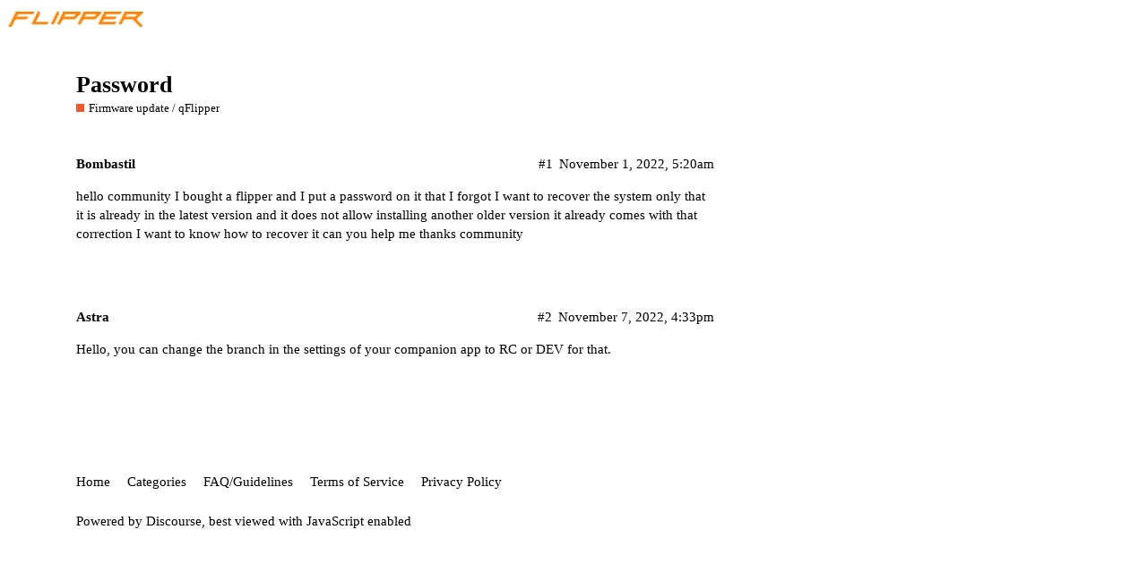

--- FILE ---
content_type: text/html; charset=utf-8
request_url: https://forum.flipper.net/t/password/8054
body_size: 3747
content:
<!DOCTYPE html>
<html lang="en">
  <head>
    <meta charset="utf-8">
    <title>Password - Firmware update / qFlipper - Flipper Forum</title>
    <meta name="description" content="hello community I bought a flipper and I put a password on it that I forgot I want to recover the system only that it is already in the latest version and it does not allow installing another older version it already com&amp;hellip;">
    <meta name="generator" content="Discourse 2.8.9 - https://github.com/discourse/discourse version 1503ec07c57898a507395552b765b6808b4e1db9">
<link rel="icon" type="image/png" href="https://forum.flipper.net/uploads/default/optimized/3X/5/b/5b2819f65192073f05c0558693154cbfab1f9d99_2_32x32.png">
<link rel="apple-touch-icon" type="image/png" href="https://forum.flipper.net/uploads/default/optimized/2X/c/c152a372c8a96f394f481a6fe871ad8a0ac851d4_2_180x180.png">
<meta name="theme-color" content="#111111">
<meta name="viewport" content="width=device-width, initial-scale=1.0, minimum-scale=1.0, user-scalable=yes, viewport-fit=cover">
<link rel="canonical" href="https://forum.flipper.net/t/password/8054" />
<script type="application/ld+json">{"@context":"http://schema.org","@type":"WebSite","url":"https://forum.flipper.net","potentialAction":{"@type":"SearchAction","target":"https://forum.flipper.net/search?q={search_term_string}","query-input":"required name=search_term_string"}}</script>
<link rel="search" type="application/opensearchdescription+xml" href="https://forum.flipper.net/opensearch.xml" title="Flipper Forum Search">

      <link href="/stylesheets/desktop_c9c3e4a85e503d7e0bc8e17231faae31b5b9f518.css?__ws=forum.flipper.net" media="all" rel="stylesheet" data-target="desktop"  />
      <link href="/stylesheets/desktop_theme_4_2776fbd844eb049a36c3e7cc96d9cd3c6b1d63fa.css?__ws=forum.flipper.net" media="all" rel="stylesheet" data-target="desktop_theme" data-theme-id="4" data-theme-name="custom header links 2"/>
<link href="/stylesheets/desktop_theme_1_9961126e5c9d487582f9a1edd505fdd599c4a6cc.css?__ws=forum.flipper.net" media="all" rel="stylesheet" data-target="desktop_theme" data-theme-id="1" data-theme-name="dark"/>
    <script async="" defer="" data-domain="forum.flipper.net" src="https://analytics.flipp.dev/js/plausible.outbound-links.js"></script>
<script src="/theme-javascripts/7430b2dc6264af8248955a5d8f10e876d654c45a.js?__ws=forum.flipper.net"></script>
    
        <link rel="alternate" type="application/rss+xml" title="RSS feed of &#39;Password&#39;" href="https://forum.flipper.net/t/password/8054.rss" />
    <meta property="og:site_name" content="Flipper Forum" />
<meta property="og:type" content="website" />
<meta name="twitter:card" content="summary" />
<meta name="twitter:image" content="https://forum.flipper.net/uploads/default/original/2X/c/c152a372c8a96f394f481a6fe871ad8a0ac851d4.png" />
<meta property="og:image" content="https://forum.flipper.net/uploads/default/original/2X/c/c152a372c8a96f394f481a6fe871ad8a0ac851d4.png" />
<meta property="og:url" content="https://forum.flipper.net/t/password/8054" />
<meta name="twitter:url" content="https://forum.flipper.net/t/password/8054" />
<meta property="og:title" content="Password" />
<meta name="twitter:title" content="Password" />
<meta property="og:description" content="hello community I bought a flipper and I put a password on it that I forgot I want to recover the system only that it is already in the latest version and it does not allow installing another older version it already comes with that correction I want to know how to recover it can you help me thanks community" />
<meta name="twitter:description" content="hello community I bought a flipper and I put a password on it that I forgot I want to recover the system only that it is already in the latest version and it does not allow installing another older version it already comes with that correction I want to know how to recover it can you help me thanks community" />
<meta property="article:published_time" content="2022-11-01T05:20:12+00:00" />
<meta property="og:ignore_canonical" content="true" />


    <script type="application/ld+json">{"@context":"http://schema.org","@type":"QAPage","name":"Password","mainEntity":{"@type":"Question","name":"Password","text":"hello community I bought a flipper and I put a password on it that I forgot I want to recover the system only that it is already in the latest version and it does not allow installing another older version it already comes with that correction I want to know how to recover it can you help me thanks &hellip;","upvoteCount":0,"answerCount":0,"dateCreated":"2022-11-01T05:20:11.865Z","author":{"@type":"Person","name":"Bombastil"}}}</script>
  </head>
  <body class="crawler">
    
<script src="/theme-javascripts/75a99f00cc800bb8127181baa06446d20aecc880.js?__ws=forum.flipper.net"></script>
    <header>
      <a href="/">
          <img src="https://forum.flipper.net/uploads/default/original/2X/f/fa5adaf65f2dedd095c29334a0346da52a15f4a6.png" alt="Flipper Forum" id="site-logo" style="max-width: 150px;">
      </a>
    </header>
    <div id="main-outlet" class="wrap">
        <div id="topic-title">
    <h1>
      <a href="/t/password/8054">Password</a>
    </h1>

      <div class="topic-category" itemscope itemtype="http://schema.org/BreadcrumbList">
          <span itemprop="itemListElement" itemscope itemtype="http://schema.org/ListItem">
            <a href="https://forum.flipper.net/c/firmware-update/19" class="badge-wrapper bullet" itemprop="item">
              <span class='badge-category-bg' style='background-color: #F1592A'></span>
              <span class='badge-category clear-badge'>
                <span class='category-name' itemprop='name'>Firmware update / qFlipper</span>
              </span>
            </a>
            <meta itemprop="position" content="1" />
          </span>
      </div>

  </div>

  


      <div itemscope itemtype='http://schema.org/DiscussionForumPosting' class='topic-body crawler-post'>
        <div class='crawler-post-meta'>
          <div itemprop='publisher' itemscope itemtype="http://schema.org/Organization">
            <meta itemprop='name' content='Flipper Developers'>
              <div itemprop='logo' itemscope itemtype="http://schema.org/ImageObject">
                <meta itemprop='url' content='https://forum.flipper.net/uploads/default/original/2X/f/fa5adaf65f2dedd095c29334a0346da52a15f4a6.png'>
              </div>
          </div>
          <span class="creator" itemprop="author" itemscope itemtype="http://schema.org/Person">
            <a itemprop="url" href='https://forum.flipper.net/u/Bombastil'><span itemprop='name'>Bombastil</span></a>
            
          </span>

          <link itemprop="mainEntityOfPage" href="https://forum.flipper.net/t/password/8054">


          <span class="crawler-post-infos">
              <time itemprop='datePublished' datetime='2022-11-01T05:20:12Z' class='post-time'>
                November 1, 2022,  5:20am
              </time>
              <meta itemprop='dateModified' content='2022-11-01T05:20:12Z'>
          <span itemprop='position'>#1</span>
          </span>
        </div>
        <div class='post' itemprop='articleBody'>
          <p>hello community I bought a flipper and I put a password on it that I forgot I want to recover the system only that it is already in the latest version and it does not allow installing another older version it already comes with that correction I want to know how to recover it can you help me thanks community</p>
        </div>

        <meta itemprop='headline' content='Password'>
          <meta itemprop='keywords' content=''>

        <div itemprop="interactionStatistic" itemscope itemtype="http://schema.org/InteractionCounter">
           <meta itemprop="interactionType" content="http://schema.org/LikeAction"/>
           <meta itemprop="userInteractionCount" content="0" />
           <span class='post-likes'></span>
         </div>

         <div itemprop="interactionStatistic" itemscope itemtype="http://schema.org/InteractionCounter">
            <meta itemprop="interactionType" content="http://schema.org/CommentAction"/>
            <meta itemprop="userInteractionCount" content="0" />
          </div>

      </div>
      <div itemscope itemtype='http://schema.org/DiscussionForumPosting' class='topic-body crawler-post'>
        <div class='crawler-post-meta'>
          <div itemprop='publisher' itemscope itemtype="http://schema.org/Organization">
            <meta itemprop='name' content='Flipper Developers'>
              <div itemprop='logo' itemscope itemtype="http://schema.org/ImageObject">
                <meta itemprop='url' content='https://forum.flipper.net/uploads/default/original/2X/f/fa5adaf65f2dedd095c29334a0346da52a15f4a6.png'>
              </div>
          </div>
          <span class="creator" itemprop="author" itemscope itemtype="http://schema.org/Person">
            <a itemprop="url" href='https://forum.flipper.net/u/Astra'><span itemprop='name'>Astra</span></a>
            
          </span>

          <link itemprop="mainEntityOfPage" href="https://forum.flipper.net/t/password/8054">


          <span class="crawler-post-infos">
              <time itemprop='datePublished' datetime='2022-11-07T16:33:11Z' class='post-time'>
                November 7, 2022,  4:33pm
              </time>
              <meta itemprop='dateModified' content='2022-11-07T16:33:11Z'>
          <span itemprop='position'>#2</span>
          </span>
        </div>
        <div class='post' itemprop='articleBody'>
          <p>Hello, you can change the branch in the settings of your companion app to RC or DEV for that.</p>
        </div>

        <meta itemprop='headline' content='Password'>

        <div itemprop="interactionStatistic" itemscope itemtype="http://schema.org/InteractionCounter">
           <meta itemprop="interactionType" content="http://schema.org/LikeAction"/>
           <meta itemprop="userInteractionCount" content="0" />
           <span class='post-likes'></span>
         </div>

         <div itemprop="interactionStatistic" itemscope itemtype="http://schema.org/InteractionCounter">
            <meta itemprop="interactionType" content="http://schema.org/CommentAction"/>
            <meta itemprop="userInteractionCount" content="0" />
          </div>

      </div>






    </div>
    <footer class="container wrap">
      <nav class='crawler-nav'>
        <ul>
        <li itemscope itemtype='http://schema.org/SiteNavigationElement'>
          <span itemprop='name'>
            <a href='/' itemprop="url">Home </a>
          </span>
        </li>
        <li itemscope itemtype='http://schema.org/SiteNavigationElement'>
          <span itemprop='name'>
            <a href='/categories' itemprop="url">Categories </a>
          </span>
        </li>
        <li itemscope itemtype='http://schema.org/SiteNavigationElement'>
          <span itemprop='name'>
            <a href='/guidelines' itemprop="url">FAQ/Guidelines </a>
          </span>
        </li>
        <li itemscope itemtype='http://schema.org/SiteNavigationElement'>
          <span itemprop='name'>
            <a href='/tos' itemprop="url">Terms of Service </a>
          </span>
        </li>
        <li itemscope itemtype='http://schema.org/SiteNavigationElement'>
          <span itemprop='name'>
            <a href='/privacy' itemprop="url">Privacy Policy </a>
          </span>
        </li>
        </ul>
      </nav>
      <p class='powered-by-link'>Powered by <a href="https://www.discourse.org">Discourse</a>, best viewed with JavaScript enabled</p>
    </footer>
    <footer class="site-footer critical-hidden" role="contentinfo" data-section-id="footer" data-section-type="footer-section">
  <style type="text/css">
    .ab-collection-container > div:last-of-type {
      margin-top: 100px;
      background: #171717;
      max-width: 100vw !important;
    }
  
    .site-footer {
      position: relative;
      background: #171717;
    }
  
    .site-footer img {
      max-width: 100%;
      height: auto;
    }
  
    .footer-sections {
      display: flex;
      justify-content: center;
      padding: 30px 0% 0;
      flex-flow: row wrap;
    }
  
    .footer-section {
      padding: 40px 40px;
    }
  
    .footer-section h4 {
      color: #ffffff;
      font-size: 21px;
      font-family: 'Roboto', Arial, sans-serif;
      line-height: 1.55;
      font-weight: 500;
      background-position: center center;
      border-color: transparent;
      border-style: solid;
      margin-bottom: 15px;
    }
  
    .footer-section a {
      color: #e88004;
      text-decoration: none;
      font-size: 16px;
      font-family: 'Roboto', Arial, sans-serif;
      line-height: 1.55;
      font-weight: 400;
      background-position: center center;
      border-color: transparent;
      border-style: solid;
      display: block;
    }
  
    .footer-social {
      display: flex;
      justify-content: center;
      align-items: center;
    }

    .footer-social > .group {
      display: flex;
    }
  
    .footer-social-el {
      width: 45px;
      margin: 15px 25px;
    }
  
    .footer-social-el.dis {
      width: 60px;
    }
  
    .footer-social-el a {
      display: block;
      width: 100%;
    }
  
    .disclaimer {
      display: flex;
      justify-content: center;
      padding: 55px 30px 30px 30px;
    }
  
    .disclaimer p {
      color: #ededed;
      font-size: 16px;
      font-family: 'Roboto', Arial, sans-serif;
      line-height: 1.55;
      font-weight: 400;
      background-position: center center;
      border-color: transparent;
      border-style: solid;
    }
  
    .background-flp {
      position: absolute;
      left: 0;
      bottom: 0;
      width: 20%;
    }
  
    .footer-section-half {
      display: flex;
    }

    @media (max-width: 1024px) {
      .footer-social {
        flex-wrap: wrap;

      }
    }
  
    @media screen and (max-width: 900px) {
      .footer-section {
        padding: 20px 20px;
      }
  
      .footer-section h4 {
        font-size: 19px;
        white-space: nowrap;
      }
  
      .footer-section a,
      .disclaimer p {
        font-size: 14px;
      }

      .footer-social {
        margin-bottom: 15px;
      }
  
      .footer-social-el {
        width: 25px;
      }
  
      .footer-social-el.dis {
        width: 35px;
      }
  
      .background-flp {
        width: 150px;
      }
    }
  
    @media screen and (max-width: 650px) {
      .footer-section {
        padding: 20px 20px;
        width: 50%;
      }
  
      .footer-section h4 {
        font-size: 15px;
      }
  
      .footer-section a,
      .disclaimer p {
        font-size: 12px;
      }
  
      .footer-social-el {
        width: 20px;
      }
  
      .footer-social-el.dis {
        width: 25px;
      }
  
      .background-flp {
        width: 100px;
      }
  
      .disclaimer {
        justify-content: right;
        padding: 20px;
      }
  
      .footer-social {
        padding: 20px 0;
      }
    }
  </style>

  <div class="footer-sections">
    <div class="footer-section-half">
      <div class="footer-section">
        <h4>Community</h4>
        <div class="links">
          <a href="https://www.kickstarter.com/projects/flipper-devices/flipper-zero-tamagochi-for-hackers">Kickstarter</a>
          <a href="https://habr.com/ru/company/flipperdevices/">Habr.com</a>
          <a href="https://flipperzero.one/discord">Discord</a>
          <a href="https://forum.flipperzero.one/">Forum</a>
          <a href="http://blog.flipperzero.one/">Blog</a>
        </div>
      </div>

      <div class="footer-section">
        <h4>For developers</h4>
        <div class="links">
          <a href="https://docs.flipperzero.one/">Documentation</a>
          <a href="https://github.com/flipperdevices">GitHub</a>
          <a href="https://flipperzero.one/design-guide">Design Guide</a>
        </div>
      </div>
    </div>

    <div class="footer-section-half">
      <div class="footer-section">
        <h4>Distributors</h4>
        <div class="links">
          <a href="https://lab401.com/">Lab401</a>
          <a href="https://flipp.dev/joom-catalog">Joom</a>
          <a href="https://flipperzero.one/how-to-buy">How to buy</a>
          <a href="https://forms.gle/M7EYXKRAfVRPF2uu9">Become a Partner</a>
        </div>
      </div>

      <div class="footer-section">
        <h4>About</h4>
        <div class="links">
          <a href="https://flipperzero.one/contacts">Contacts</a>
          <a href="https://flipperzero.one/compliance">Compliance</a>
          <a href="https://www.flipperdevices.com/">Company</a>
          <a href="https://flipperzero.one/abuse-report">Abuse Report</a>
          <a href="https://flipperzero.one/privacy">Privacy Policy</a>
        </div>
      </div>
    </div>

  </div>

  <div class="footer-social">
    <div class="footer-social-el dis">
      <a class="tn-atom" href="http://flipperzero.one/discord"><img class="tn-atom__img" src="https://static.tildacdn.com/tild3462-3138-4833-a330-343266316462/Discord-Logo-Color.png" imgfield="tn_img_1598903563540"></a>
    </div>
    <div class="footer-social-el">
      <a class="tn-atom" href="https://twitter.com/flipper_zero">
        <img class="tn-atom__img" src="https://static.tildacdn.com/tild3964-6436-4931-a631-643566316262/twitter.png" imgfield="tn_img_1584873111253">
      </a>
    </div>
    <div class="footer-social-el">
      <a class="tn-atom" href="https://youtube.com/flipperzero">
        <img class="tn-atom__img" src="https://static.tildacdn.com/tild3166-6364-4131-b030-623135373065/youtube.png" imgfield="tn_img_1584873111259">
      </a>
    </div>
    <div class="footer-social-el">
      <a class="tn-atom" href="https://www.facebook.com/flipperzero/">
        <img class="tn-atom__img" src="https://static.tildacdn.com/tild6538-6332-4538-b637-313836623832/facebook-770688_960_.png" imgfield="tn_img_1584873111221">
      </a>
    </div>
    <div class="group">
      <div class="footer-social-el">
        <a class="tn-atom" href="https://www.instagram.com/flipper_zero/">
          <img class="tn-atom__img" src="https://static.tildacdn.com/tild6635-6261-4165-a361-323765366265/instagram.png" imgfield="tn_img_1584873111231">
        </a>
      </div>
      <div class="footer-social-el">
        <a class="tn-atom" href="https://www.tiktok.com/@flipperzero">
          <img class="tn-atom__img" src="https://cdn.flipperzero.one/tiktok-app-icon.svg" imgfield="tn_img_1584873111231">
        </a>
      </div>
      <div class="footer-social-el">
        <a class="tn-atom" href="https://www.reddit.com/r/flipperzero/">
          <img class="tn-atom__img" src="https://cdn.flipperzero.one/reddit-logo.svg" imgfield="tn_img_1584873111231">
        </a>
      </div>
    </div>
  </div>

  <div class="disclaimer">
    <p>Copyright © <span class="year">2024</span> Flipper Devices Inc.</p>
  </div>

  <div class="background-flp">
    <img class="tn-atom__img t-img loaded" src="https://cdn.flipperzero.one/footer_orange_dolphin.svg">
  </div>
</footer>

<script src="/theme-javascripts/e32874ff595e85ce1098033c89162ed4285b4531.js?__ws=forum.flipper.net"></script>
    <script src="/theme-javascripts/68807771abcad4cc855d5cfc0d85133fac6052ab.js?__ws=forum.flipper.net"></script>
  </body>
  
</html>


--- FILE ---
content_type: text/javascript
request_url: https://forum.flipper.net/theme-javascripts/7430b2dc6264af8248955a5d8f10e876d654c45a.js?__ws=forum.flipper.net
body_size: -632
content:
window.plausible = window.plausible || function() { (window.plausible.q = window.plausible.q || []).push(arguments) }


--- FILE ---
content_type: text/javascript
request_url: https://forum.flipper.net/theme-javascripts/75a99f00cc800bb8127181baa06446d20aecc880.js?__ws=forum.flipper.net
body_size: 1770
content:
(function() {
  if ('require' in window) {
    require("discourse/lib/theme-settings-store").registerSettings(4, {"Custom_header_links2":"Home, , https://flipperzero.one/, vdo, self, keep, true|Shop, , https://shop.flipperzero.one/, vdo, self, keep, true|Docs, , https://docs.flipper.net/, vdo, self, keep, true|Downloads, , https://flipperzero.one/downloads/, vdo, self, keep, true|Community, , https://flipperzero.one/community/, vdo, self, keep, true"});
  }
})();
if ('define' in window) {
define("discourse/theme-4/initializers/theme-field-7-common-html-script-1", ["exports", "discourse/lib/plugin-api"], function (_exports, _pluginApi) {
  "use strict";

  Object.defineProperty(_exports, "__esModule", {
    value: true
  });
  _exports.default = void 0;

  var settings = require("discourse/lib/theme-settings-store").getObjectForTheme(4);

  var themePrefix = function themePrefix(key) {
    return "theme_translations.4.".concat(key);
  };

  var _default = {
    name: "theme-field-7-common-html-script-1",
    after: "inject-objects",
    initialize: function initialize() {
      (0, _pluginApi.withPluginApi)("0.8.20", function (api) {
        // Add an attribute to the <html> tag. This might help the user to style
        // his header links 
        $('html').attr('dhp-locale', I18n.locale);
        var customHeaderLinks = settings.Custom_header_links2;
        if (!customHeaderLinks.length) return;

        var h = require("virtual-dom").h;

        var headerLinks = [];
        var mobileView = api.container.lookup("site:main").mobileView;
        var forHamburgerMenu = [];
        customHeaderLinks.split("|").map(function (i) {
          var seg = $.map(i.split(","), $.trim);
          var linkText = seg[0];
          var linkTitle = seg[1];
          var linkHref = seg[2];
          var deviceClass = ".".concat(seg[3]);
          var linkTarget = seg[4] === "self" ? "" : "_blank";
          var keepOnScrollClass = seg[5] === "keep" ? ".keep" : "";
          var linkClass = ".".concat(linkText.trim().toLowerCase().replace(/\s/gi, '-'));
          var moveToHamburgerMenu = seg[6] === 'true';
          var manualLinkClass = seg[7] ? ".".concat(seg[7].split(' ').join('.'), ")") : '';

          if (moveToHamburgerMenu && (seg[3] === 'vdo' && mobileView || seg[3] === 'vmo' && !mobileView)) {
            forHamburgerMenu.push({
              linkText: linkText,
              linkTitle: linkTitle,
              linkHref: linkHref,
              linkTarget: linkTarget,
              liClassName: seg[7]
            });
          }

          if (!linkTarget) {
            headerLinks.push(h("li.headerLink".concat(deviceClass).concat(keepOnScrollClass).concat(linkClass).concat(manualLinkClass), h("a", {
              title: linkTitle,
              href: linkHref
            }, linkText)));
          } else {
            headerLinks.push(h("li.headerLink".concat(deviceClass).concat(keepOnScrollClass).concat(linkClass).concat(manualLinkClass), h("a", {
              title: linkTitle,
              href: linkHref,
              target: linkTarget
            }, linkText)));
          }
        });
        api.decorateWidget("header-buttons:before", function (helper) {
          return helper.h("ul.custom-header-links", headerLinks);
        });
        api.decorateWidget("home-logo:after", function (helper) {
          var titleVisible = helper.attrs.minimized;

          if (titleVisible) {
            $(".d-header").addClass("hide-menus");
          } else {
            $(".d-header").removeClass("hide-menus");
          }
        }); // Enhance the 'menu-links' widget with an option to specify <li> classes
        // See https://github.com/discourse/discourse/blob/58fe45ffd95dc89bf008eeef28509a4fbc72263b/app/assets/javascripts/discourse/widgets/menu-panel.js.es6#L5

        api.reopenWidget('menu-links', {
          html: function html(attrs) {
            var res = this._super(attrs);

            if (attrs.liClassNames) {
              res[0].children.forEach(function (node, i) {
                node.properties = Object.assign({}, node.properties, {
                  className: attrs.liClassNames[i % attrs.liClassNames.length]
                });
              });
            }

            return res;
          }
        }); // Add the missing links to the hamburger menu
        // https://github.com/discourse/discourse-custom-header-links/blob/master/common/header.html
        // https://github.com/hnb-ku/discourse-custom-hamburger-links/blob/master/common/header.html
        // https://github.com/discourse/discourse/blob/8e795d82f98cec2ea3d59c5934c8f96c6d12d526/app/assets/javascripts/discourse/widgets/link.js.es6
        // https://github.com/discourse/discourse/blob/b58867b6e936a5247304e9f06f827cf5012a92ed/app/assets/javascripts/discourse/widgets/hamburger-menu.js.es6#L246

        if (forHamburgerMenu.length) {
          var _require = require("virtual-dom"),
              _h = _require.h;

          api.reopenWidget('hamburger-menu', {
            panelContents: function panelContents() {
              var res = this._super();
              /*
              // The following doesn't work, because the "link" widget doesn't
              // support the "target" field. I think the reason is that clicks on
              // "widgets" is managed through the "routeToTag()" function, which
              // doesn't support "target". See:
              // https://github.com/discourse/discourse/blob/ec2123809fa488a748c5383bcb9936c9ce4367f2/app/assets/javascripts/discourse/lib/url.js.es6#L167
              const links = forHamburgerMenu.map(l => this.attach('link', {
                href: l.linkHref,
                className: "custom-header-links",
                rawLabel: l.linkText,
                rawTitle: l.linkTitle,
                attributes: { target: l.linkTarget } // DOESN'T WORK, BECAUSE OF THIS BUG:
              }))
              */
              // Create the links manually with the virtual-dom


              var links = forHamburgerMenu.map(function (l) {
                return _h("a", {
                  href: l.linkHref,
                  title: l.linkTitle,
                  target: l.linkTarget,
                  className: 'widget-link'
                }, l.linkText);
              }); // Create the links block. We use our modified version, with the
              // additional linksClassName attribute. This allows us to set the
              // "headerLink" class, which is required to style the menu item the same
              // way it appears in the navbar

              var linksBlock = this.attach('menu-links', {
                name: 'custom-header-links',
                liClassNames: forHamburgerMenu.map(function (l) {
                  return "headerLink ".concat(l.liClassName || '');
                }),
                contents: function contents() {
                  return links;
                }
              }); // Add the link block at the top of the hamburger menu

              res.unshift(linksBlock);
              return res;
            }
          });
        }
      });
    }
  };
  _exports.default = _default;
});
}
